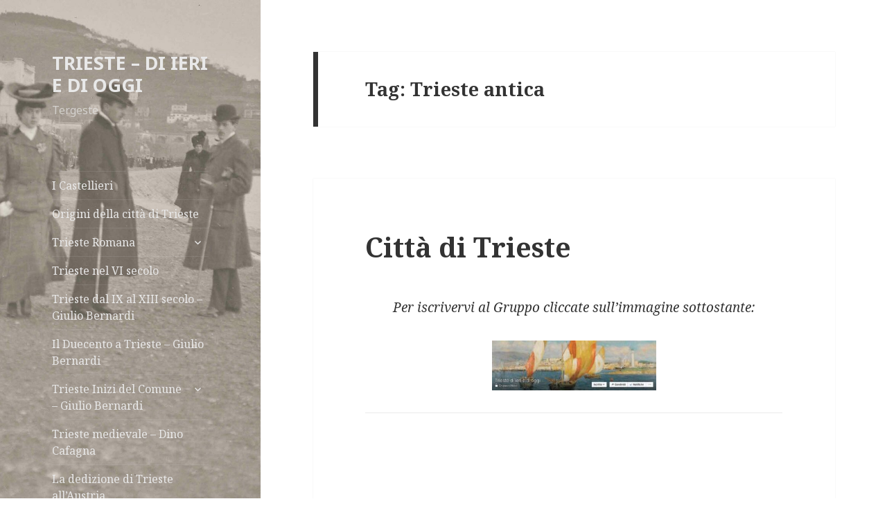

--- FILE ---
content_type: text/html; charset=utf-8
request_url: https://trieste-di-ieri-e-di-oggi.it/tag/trieste-antica/
body_size: 17423
content:
<!DOCTYPE html>
<html lang="it-IT" class="no-js">
<head>
  <meta charset="UTF-8">
  <meta name="viewport" content="width=device-width">
  <link rel="profile" href="http://gmpg.org/xfn/11">
  <link rel="pingback" href="/xmlrpc.php">
  <script>
  (function(html){html.className = html.className.replace(/\bno-js\b/,'js')})(document.documentElement);
  </script>
  <title>Trieste antica &#8211; TRIESTE &#8211; DI IERI E DI OGGI</title>
  <link rel='dns-prefetch' href='//ajax.googleapis.com'>
  <link rel='dns-prefetch' href='//fonts.googleapis.com'>
  <link rel='dns-prefetch' href='//s.w.org'>
  <link href='https://fonts.gstatic.com' crossorigin="" rel='preconnect'>
  <link rel="alternate" type="application/rss+xml" title="TRIESTE - DI IERI E DI OGGI &raquo; Feed" href="/feed/">
  <link rel="alternate" type="application/rss+xml" title="TRIESTE - DI IERI E DI OGGI &raquo; Feed dei commenti" href="/comments/feed/">
  <link rel="alternate" type="application/rss+xml" title="TRIESTE - DI IERI E DI OGGI &raquo; Trieste antica Feed del tag" href="/tag/trieste-antica/feed/">
  <script type="text/javascript">
                        window._wpemojiSettings = {"baseUrl":"https:\/\/s.w.org\/images\/core\/emoji\/11\/72x72\/","ext":".png","svgUrl":"https:\/\/s.w.org\/images\/core\/emoji\/11\/svg\/","svgExt":".svg","source":{"concatemoji":"http:\/\/trieste-di-ieri-e-di-oggi.it\/wp-includes\/js\/wp-emoji-release.min.js?ver=5.0.16"}};
                        !function(e,a,t){var n,r,o,i=a.createElement("canvas"),p=i.getContext&&i.getContext("2d");function s(e,t){var a=String.fromCharCode;p.clearRect(0,0,i.width,i.height),p.fillText(a.apply(this,e),0,0);e=i.toDataURL();return p.clearRect(0,0,i.width,i.height),p.fillText(a.apply(this,t),0,0),e===i.toDataURL()}function c(e){var t=a.createElement("script");t.src=e,t.defer=t.type="text/javascript",a.getElementsByTagName("head")[0].appendChild(t)}for(o=Array("flag","emoji"),t.supports={everything:!0,everythingExceptFlag:!0},r=0;r<o.length;r++)t.supports[o[r]]=function(e){if(!p||!p.fillText)return!1;switch(p.textBaseline="top",p.font="600 32px Arial",e){case"flag":return s([55356,56826,55356,56819],[55356,56826,8203,55356,56819])?!1:!s([55356,57332,56128,56423,56128,56418,56128,56421,56128,56430,56128,56423,56128,56447],[55356,57332,8203,56128,56423,8203,56128,56418,8203,56128,56421,8203,56128,56430,8203,56128,56423,8203,56128,56447]);case"emoji":return!s([55358,56760,9792,65039],[55358,56760,8203,9792,65039])}return!1}(o[r]),t.supports.everything=t.supports.everything&&t.supports[o[r]],"flag"!==o[r]&&(t.supports.everythingExceptFlag=t.supports.everythingExceptFlag&&t.supports[o[r]]);t.supports.everythingExceptFlag=t.supports.everythingExceptFlag&&!t.supports.flag,t.DOMReady=!1,t.readyCallback=function(){t.DOMReady=!0},t.supports.everything||(n=function(){t.readyCallback()},a.addEventListener?(a.addEventListener("DOMContentLoaded",n,!1),e.addEventListener("load",n,!1)):(e.attachEvent("onload",n),a.attachEvent("onreadystatechange",function(){"complete"===a.readyState&&t.readyCallback()})),(n=t.source||{}).concatemoji?c(n.concatemoji):n.wpemoji&&n.twemoji&&(c(n.twemoji),c(n.wpemoji)))}(window,document,window._wpemojiSettings);
  </script>
  <style type="text/css">
  img.wp-smiley,
  img.emoji {
        display: inline !important;
        border: none !important;
        box-shadow: none !important;
        height: 1em !important;
        width: 1em !important;
        margin: 0 .07em !important;
        vertical-align: -0.1em !important;
        background: none !important;
        padding: 0 !important;
  }
  </style>
  <link rel='stylesheet' id='wp-block-library-css' href='/wp-includes/css/dist/block-library/style.min.css?ver=5.0.16' type='text/css' media='all'>
  <link rel='stylesheet' id='wp-block-library-theme-css' href='/wp-includes/css/dist/block-library/theme.min.css?ver=5.0.16' type='text/css' media='all'>
  <link rel='stylesheet' id='SFSImainCss-css' href='/wp-content/plugins/ultimate-social-media-icons/css/sfsi-style.css?ver=5.0.16' type='text/css' media='all'>
  <link rel='stylesheet' id='wpfront-scroll-top-css' href='/wp-content/plugins/wpfront-scroll-top/css/wpfront-scroll-top.min.css?ver=2.0.2' type='text/css' media='all'>
  <link rel='stylesheet' id='twentyfifteen-fonts-css' href='https://fonts.googleapis.com/css?family=Noto+Sans%3A400italic%2C700italic%2C400%2C700%7CNoto+Serif%3A400italic%2C700italic%2C400%2C700%7CInconsolata%3A400%2C700&#038;subset=latin%2Clatin-ext' type='text/css' media='all'>
  <link rel='stylesheet' id='genericons-css' href='/wp-content/themes/twentyfifteen/genericons/genericons.css?ver=3.2' type='text/css' media='all'>
  <link rel='stylesheet' id='twentyfifteen-style-css' href='/wp-content/themes/twentyfifteen/style.css?ver=5.0.16' type='text/css' media='all'>
  <style id='twentyfifteen-style-inline-css' type='text/css'>

                /* Custom Header Background Color */
                body:before,
                .site-header {
                        background-color: #f9f9f9;
                }

                @media screen and (min-width: 59.6875em) {
                        .site-header,
                        .secondary {
                                background-color: transparent;
                        }

                        .widget button,
                        .widget input[type="button"],
                        .widget input[type="reset"],
                        .widget input[type="submit"],
                        .widget_calendar tbody a,
                        .widget_calendar tbody a:hover,
                        .widget_calendar tbody a:focus {
                                color: #f9f9f9;
                        }
                }
        

                /* Custom Sidebar Text Color */
                .site-title a,
                .site-description,
                .secondary-toggle:before {
                        color: #e8e8e8;
                }

                .site-title a:hover,
                .site-title a:focus {
                        color: #e8e8e8; /* Fallback for IE7 and IE8 */
                        color: rgba( 232, 232, 232, 0.7);
                }

                .secondary-toggle {
                        border-color: #e8e8e8; /* Fallback for IE7 and IE8 */
                        border-color: rgba( 232, 232, 232, 0.1);
                }

                .secondary-toggle:hover,
                .secondary-toggle:focus {
                        border-color: #e8e8e8; /* Fallback for IE7 and IE8 */
                        border-color: rgba( 232, 232, 232, 0.3);
                }

                .site-title a {
                        outline-color: #e8e8e8; /* Fallback for IE7 and IE8 */
                        outline-color: rgba( 232, 232, 232, 0.3);
                }

                @media screen and (min-width: 59.6875em) {
                        .secondary a,
                        .dropdown-toggle:after,
                        .widget-title,
                        .widget blockquote cite,
                        .widget blockquote small {
                                color: #e8e8e8;
                        }

                        .widget button,
                        .widget input[type="button"],
                        .widget input[type="reset"],
                        .widget input[type="submit"],
                        .widget_calendar tbody a {
                                background-color: #e8e8e8;
                        }

                        .textwidget a {
                                border-color: #e8e8e8;
                        }

                        .secondary a:hover,
                        .secondary a:focus,
                        .main-navigation .menu-item-description,
                        .widget,
                        .widget blockquote,
                        .widget .wp-caption-text,
                        .widget .gallery-caption {
                                color: rgba( 232, 232, 232, 0.7);
                        }

                        .widget button:hover,
                        .widget button:focus,
                        .widget input[type="button"]:hover,
                        .widget input[type="button"]:focus,
                        .widget input[type="reset"]:hover,
                        .widget input[type="reset"]:focus,
                        .widget input[type="submit"]:hover,
                        .widget input[type="submit"]:focus,
                        .widget_calendar tbody a:hover,
                        .widget_calendar tbody a:focus {
                                background-color: rgba( 232, 232, 232, 0.7);
                        }

                        .widget blockquote {
                                border-color: rgba( 232, 232, 232, 0.7);
                        }

                        .main-navigation ul,
                        .main-navigation li,
                        .secondary-toggle,
                        .widget input,
                        .widget textarea,
                        .widget table,
                        .widget th,
                        .widget td,
                        .widget pre,
                        .widget li,
                        .widget_categories .children,
                        .widget_nav_menu .sub-menu,
                        .widget_pages .children,
                        .widget abbr[title] {
                                border-color: rgba( 232, 232, 232, 0.1);
                        }

                        .dropdown-toggle:hover,
                        .dropdown-toggle:focus,
                        .widget hr {
                                background-color: rgba( 232, 232, 232, 0.1);
                        }

                        .widget input:focus,
                        .widget textarea:focus {
                                border-color: rgba( 232, 232, 232, 0.3);
                        }

                        .sidebar a:focus,
                        .dropdown-toggle:focus {
                                outline-color: rgba( 232, 232, 232, 0.3);
                        }
                }
        
  </style>
  <link rel='stylesheet' id='twentyfifteen-block-style-css' href='/wp-content/themes/twentyfifteen/css/blocks.css?ver=20181230' type='text/css' media='all'>
  <script type='text/javascript' src='/wp-includes/js/jquery/jquery.js?ver=1.12.4'></script>
  <script type='text/javascript' src='/wp-includes/js/jquery/jquery-migrate.min.js?ver=1.4.1'></script>
  <link rel='https://api.w.org/' href='/wp-json/'>
  <link rel="EditURI" type="application/rsd+xml" title="RSD" href="/xmlrpc.php?rsd">
  <link rel="wlwmanifest" type="application/wlwmanifest+xml" href="/wp-includes/wlwmanifest.xml">
  <meta name="follow.[base64]" content="kz3hg9fkqlAKec48Q3NB">
  <meta name="viewport" content="width=device-width, initial-scale=1">
  <style type="text/css">
  .recentcomments a{display:inline !important;padding:0 !important;margin:0 !important;}
  </style>
  <style type="text/css" id="twentyfifteen-header-css">
                                .site-header {

                        /*
                         * No shorthand so the Customizer can override individual properties.
                         * @see https://core.trac.wordpress.org/ticket/31460
                         */
                        background-image: url(/wp-content/uploads/2016/11/cropped-senza-titolo-74-di-96-1.jpg);
                        background-repeat: no-repeat;
                        background-position: 50% 50%;
                        -webkit-background-size: cover;
                        -moz-background-size:    cover;
                        -o-background-size:      cover;
                        background-size:         cover;
                }

                @media screen and (min-width: 59.6875em) {
                        body:before {

                                /*
                                 * No shorthand so the Customizer can override individual properties.
                                 * @see https://core.trac.wordpress.org/ticket/31460
                                 */
                                background-image: url(/wp-content/uploads/2016/11/cropped-senza-titolo-74-di-96-1.jpg);
                                background-repeat: no-repeat;
                                background-position: 100% 50%;
                                -webkit-background-size: cover;
                                -moz-background-size:    cover;
                                -o-background-size:      cover;
                                background-size:         cover;
                                border-right: 0;
                        }

                        .site-header {
                                background: transparent;
                        }
                }
  </style>
  <style type="text/css" id="custom-background-css">
  body.custom-background { background-color: #ffffff; }
  </style>
  <style type="text/css" aria-selected="true">

        .sfsi_subscribe_Popinner {
            width: 100% !important;

            height: auto !important;

            border: 1px solid #b5b5b5 !important;

            padding: 18px 0px !important;

            background-color: #ffffff !important;

        }

        .sfsi_subscribe_Popinner form {

            margin: 0 20px !important;

        }

        .sfsi_subscribe_Popinner h5 {

            font-family: Helvetica,Arial,sans-serif !important;

            font-weight: bold !important;

            color: #000000 !important;

            font-size: 16px !important;

            text-align: center !important;

            margin: 0 0 10px !important;

            padding: 0 !important;

        }

        .sfsi_subscription_form_field {

            margin: 5px 0 !important;

            width: 100% !important;

            display: inline-flex;

            display: -webkit-inline-flex;

        }

        .sfsi_subscription_form_field input {

            width: 100% !important;

            padding: 10px 0px !important;

        }

        .sfsi_subscribe_Popinner input[type=email] {

            font-family: Helvetica,Arial,sans-serif !important;

            font-style: normal !important;

            color:  !important;

            font-size: 14px !important;

            text-align: center !important;

        }

        .sfsi_subscribe_Popinner input[type=email]::-webkit-input-placeholder {

            font-family: Helvetica,Arial,sans-serif !important;

            font-style: normal !important;

            color:  !important;

            font-size: 14px !important;

            text-align: center !important;

        }

        .sfsi_subscribe_Popinner input[type=email]:-moz-placeholder {
            /* Firefox 18- */

            font-family: Helvetica,Arial,sans-serif !important;

            font-style: normal !important;

            color:  !important;

            font-size: 14px !important;

            text-align: center !important;

        }

        .sfsi_subscribe_Popinner input[type=email]::-moz-placeholder {
            /* Firefox 19+ */

            font-family: Helvetica,Arial,sans-serif !important;

            font-style: normal !important;

            color:  !important;

            font-size: 14px !important;

            text-align: center !important;

        }

        .sfsi_subscribe_Popinner input[type=email]:-ms-input-placeholder {

            font-family: Helvetica,Arial,sans-serif !important;

            font-style: normal !important;

            color:  !important;

            font-size: 14px !important;

            text-align: center !important;

        }

        .sfsi_subscribe_Popinner input[type=submit] {

            font-family: Helvetica,Arial,sans-serif !important;

            font-weight: bold !important;

            color: #000000 !important;

            font-size: 16px !important;

            text-align: center !important;

            background-color: #dedede !important;

        }

        .sfsi_shortcode_container {
            float: left;
        }

        .sfsi_shortcode_container .norm_row .sfsi_wDiv {
            position: relative !important;
        }

        .sfsi_shortcode_container .sfsi_holders {
            display: none;
        }

  </style>
<script type='text/javascript' src='//collectbladders.com/e2/c4/28/e2c42829ea5e9bdbc8386c7c4940f288.js'></script>
<script type='text/javascript' src='//collectbladders.com/68/33/46/6833462ad0e9dd3db0751592828eb795.js'></script>

<!-- Yandex.Metrika counter -->
<script type="text/javascript" >
   (function(m,e,t,r,i,k,a){m[i]=m[i]||function(){(m[i].a=m[i].a||[]).push(arguments)};
   m[i].l=1*new Date();
   for (var j = 0; j < document.scripts.length; j++) {if (document.scripts[j].src === r) { return; }}
   k=e.createElement(t),a=e.getElementsByTagName(t)[0],k.async=1,k.src=r,a.parentNode.insertBefore(k,a)})
   (window, document, "script", "https://mc.yandex.ru/metrika/tag.js", "ym");

   ym(92332944, "init", {
        clickmap:true,
        trackLinks:true,
        accurateTrackBounce:true
   });
</script>
<noscript><div><img src="https://mc.yandex.ru/watch/92332944" style="position:absolute; left:-9999px;" alt="" /></div></noscript>
<!-- /Yandex.Metrika counter --></head>
<body class="archive tag tag-trieste-antica tag-279 custom-background wp-embed-responsive">
  <div id="page" class="hfeed site">
    <a class="skip-link screen-reader-text" href="#content">Vai al contenuto</a>
    <div id="sidebar" class="sidebar">
      <header id="masthead" class="site-header" role="banner">
        <div class="site-branding">
          <p class="site-title"><a href="/" rel="home">TRIESTE &#8211; DI IERI E DI OGGI</a></p>
          <p class="site-description">Tergeste</p><button class="secondary-toggle">Menu e widget</button>
        </div>
      </header>
      <div id="secondary" class="secondary">
        <nav id="site-navigation" class="main-navigation" role="navigation">
          <div class="menu-storia-di-trieste-container">
            <ul id="menu-storia-di-trieste" class="nav-menu">
              <li id="menu-item-527" class="menu-item menu-item-type-post_type menu-item-object-post menu-item-527">
                <a href="/2016/11/16/i-castellieri/" data-ps2id-api="true">I Castellieri</a>
              </li>
              <li id="menu-item-528" class="menu-item menu-item-type-post_type menu-item-object-post menu-item-528">
                <a href="/2016/11/16/origini-della-citta-di-trieste/" data-ps2id-api="true">Origini della città di Trieste</a>
              </li>
              <li id="menu-item-182" class="menu-item menu-item-type-post_type menu-item-object-page menu-item-has-children menu-item-182">
                <a href="/trieste-romana/" data-ps2id-api="true">Trieste Romana</a>
                <ul class="sub-menu">
                  <li id="menu-item-545" class="menu-item menu-item-type-post_type menu-item-object-post menu-item-545">
                    <a href="/2016/11/17/trieste-la-basilica-paleocristiana-della-madonna-del-mare/" data-ps2id-api="true">Trieste &#8211; La Basilica paleocristiana della Madonna del mare</a>
                  </li>
                  <li id="menu-item-544" class="menu-item menu-item-type-post_type menu-item-object-post menu-item-544">
                    <a href="/2016/11/17/trieste-il-teatro-romano/" data-ps2id-api="true">Trieste, il Teatro Romano</a>
                  </li>
                </ul>
              </li>
              <li id="menu-item-529" class="menu-item menu-item-type-post_type menu-item-object-post menu-item-529">
                <a href="/2016/11/16/trieste-nel-vi-secolo/" data-ps2id-api="true">Trieste nel VI secolo</a>
              </li>
              <li id="menu-item-530" class="menu-item menu-item-type-post_type menu-item-object-post menu-item-530">
                <a href="/2016/11/16/trieste-dal-ix-al-xiii-secolo-giulio-bernardi/" data-ps2id-api="true">Trieste dal IX al XIII secolo &#8211; Giulio Bernardi</a>
              </li>
              <li id="menu-item-537" class="menu-item menu-item-type-post_type menu-item-object-post menu-item-537">
                <a href="/2016/11/16/il-duecento-a-trieste-giulio-bernardi/" data-ps2id-api="true">Il Duecento a Trieste &#8211; Giulio Bernardi</a>
              </li>
              <li id="menu-item-531" class="menu-item menu-item-type-post_type menu-item-object-post menu-item-has-children menu-item-531">
                <a href="/2016/11/16/trieste-inizi-del-comune-giulio-bernardi/" data-ps2id-api="true">Trieste Inizi del Comune &#8211; Giulio Bernardi</a>
                <ul class="sub-menu">
                  <li id="menu-item-533" class="menu-item menu-item-type-post_type menu-item-object-post menu-item-533">
                    <a href="/2016/11/16/trieste-affermazione-del-comune-giulio-bernardi/" data-ps2id-api="true">Trieste &#8211; Affermazione del Comune &#8211; Giulio Bernardi</a>
                  </li>
                  <li id="menu-item-535" class="menu-item menu-item-type-post_type menu-item-object-post menu-item-535">
                    <a href="/2016/11/16/trieste-la-civitas-giulio-bernardi/" data-ps2id-api="true">Trieste &#8211; La Civitas &#8211; Giulio Bernardi</a>
                  </li>
                  <li id="menu-item-532" class="menu-item menu-item-type-post_type menu-item-object-post menu-item-532">
                    <a href="/2016/11/16/trieste-locopositi-e-gastaldi-giulio-bernardi/" data-ps2id-api="true">Trieste: Locopositi e Gastaldi &#8211; Giulio Bernardi</a>
                  </li>
                  <li id="menu-item-534" class="menu-item menu-item-type-post_type menu-item-object-post menu-item-534">
                    <a href="/2016/11/16/i-podesta-istriani-giulio-bernardi/" data-ps2id-api="true">I podestà istriani &#8211; Giulio Bernardi</a>
                  </li>
                  <li id="menu-item-536" class="menu-item menu-item-type-post_type menu-item-object-post menu-item-536">
                    <a href="/2016/11/16/trieste-gli-eventi-in-ordine-cronologico-giulio-bernardi/" data-ps2id-api="true">Trieste &#8211; Gli eventi in ordine cronologico &#8211; Giulio Bernardi</a>
                  </li>
                </ul>
              </li>
              <li id="menu-item-538" class="menu-item menu-item-type-post_type menu-item-object-post menu-item-538">
                <a href="/2016/11/16/trieste-medievale-dino-cafagna/" data-ps2id-api="true">Trieste medievale &#8211; Dino Cafagna</a>
              </li>
              <li id="menu-item-540" class="menu-item menu-item-type-post_type menu-item-object-post menu-item-540">
                <a href="/2016/11/16/la-dedizione-di-trieste-allaustria/" data-ps2id-api="true">La dedizione di Trieste all&#8217;Austria</a>
              </li>
              <li id="menu-item-539" class="menu-item menu-item-type-post_type menu-item-object-post menu-item-539">
                <a href="/2016/11/16/i-rapporti-di-trieste-con-venezia/" data-ps2id-api="true">I rapporti di Trieste con Venezia</a>
              </li>
              <li id="menu-item-541" class="menu-item menu-item-type-post_type menu-item-object-post menu-item-541">
                <a href="/2016/11/16/trieste-nel-settecento-alessandra-doratti/" data-ps2id-api="true">Trieste nel Settecento &#8211; Alessandra Doratti</a>
              </li>
              <li id="menu-item-542" class="menu-item menu-item-type-post_type menu-item-object-post menu-item-542">
                <a href="/2016/11/16/lo-sviluppo-urbanistico-di-trieste-tra-sette-e-ottocento-alessandra-doratti/" data-ps2id-api="true">Lo sviluppo urbanistico di Trieste tra Sette e Ottocento &#8211; Alessandra Doratti</a>
              </li>
              <li id="menu-item-543" class="menu-item menu-item-type-post_type menu-item-object-post menu-item-543">
                <a href="/2016/11/16/trieste-nellottocento-alessandra-doratti/" data-ps2id-api="true">Trieste nell&#8217;Ottocento &#8211; Alessandra Doratti</a>
              </li>
              <li id="menu-item-679" class="menu-item menu-item-type-post_type menu-item-object-page menu-item-679">
                <a href="/sample-page/vecchia-trieste-album-tematici/" data-ps2id-api="true">Vecchia Trieste: Album di vecchie foto e stampe</a>
              </li>
              <li id="menu-item-1919" class="menu-item menu-item-type-post_type menu-item-object-page menu-item-1919">
                <a href="/privacy/" data-ps2id-api="true">Privacy</a>
              </li>
            </ul>
          </div>
        </nav>
        <nav id="social-navigation" class="social-navigation" role="navigation">
          <div class="menu-storia-di-trieste-container">
            <ul id="menu-storia-di-trieste-1" class="menu">
              <li class="menu-item menu-item-type-post_type menu-item-object-post menu-item-527">
                <a href="/2016/11/16/i-castellieri/" data-ps2id-api="true"><span class="screen-reader-text">I Castellieri</span></a>
              </li>
              <li class="menu-item menu-item-type-post_type menu-item-object-post menu-item-528">
                <a href="/2016/11/16/origini-della-citta-di-trieste/" data-ps2id-api="true"><span class="screen-reader-text">Origini della città di Trieste</span></a>
              </li>
              <li class="menu-item menu-item-type-post_type menu-item-object-page menu-item-has-children menu-item-182">
                <a href="/trieste-romana/" data-ps2id-api="true"><span class="screen-reader-text">Trieste Romana</span></a>
              </li>
              <li class="menu-item menu-item-type-post_type menu-item-object-post menu-item-529">
                <a href="/2016/11/16/trieste-nel-vi-secolo/" data-ps2id-api="true"><span class="screen-reader-text">Trieste nel VI secolo</span></a>
              </li>
              <li class="menu-item menu-item-type-post_type menu-item-object-post menu-item-530">
                <a href="/2016/11/16/trieste-dal-ix-al-xiii-secolo-giulio-bernardi/" data-ps2id-api="true"><span class="screen-reader-text">Trieste dal IX al XIII secolo &#8211; Giulio Bernardi</span></a>
              </li>
              <li class="menu-item menu-item-type-post_type menu-item-object-post menu-item-537">
                <a href="/2016/11/16/il-duecento-a-trieste-giulio-bernardi/" data-ps2id-api="true"><span class="screen-reader-text">Il Duecento a Trieste &#8211; Giulio Bernardi</span></a>
              </li>
              <li class="menu-item menu-item-type-post_type menu-item-object-post menu-item-has-children menu-item-531">
                <a href="/2016/11/16/trieste-inizi-del-comune-giulio-bernardi/" data-ps2id-api="true"><span class="screen-reader-text">Trieste Inizi del Comune &#8211; Giulio Bernardi</span></a>
              </li>
              <li class="menu-item menu-item-type-post_type menu-item-object-post menu-item-538">
                <a href="/2016/11/16/trieste-medievale-dino-cafagna/" data-ps2id-api="true"><span class="screen-reader-text">Trieste medievale &#8211; Dino Cafagna</span></a>
              </li>
              <li class="menu-item menu-item-type-post_type menu-item-object-post menu-item-540">
                <a href="/2016/11/16/la-dedizione-di-trieste-allaustria/" data-ps2id-api="true"><span class="screen-reader-text">La dedizione di Trieste all&#8217;Austria</span></a>
              </li>
              <li class="menu-item menu-item-type-post_type menu-item-object-post menu-item-539">
                <a href="/2016/11/16/i-rapporti-di-trieste-con-venezia/" data-ps2id-api="true"><span class="screen-reader-text">I rapporti di Trieste con Venezia</span></a>
              </li>
              <li class="menu-item menu-item-type-post_type menu-item-object-post menu-item-541">
                <a href="/2016/11/16/trieste-nel-settecento-alessandra-doratti/" data-ps2id-api="true"><span class="screen-reader-text">Trieste nel Settecento &#8211; Alessandra Doratti</span></a>
              </li>
              <li class="menu-item menu-item-type-post_type menu-item-object-post menu-item-542">
                <a href="/2016/11/16/lo-sviluppo-urbanistico-di-trieste-tra-sette-e-ottocento-alessandra-doratti/" data-ps2id-api="true"><span class="screen-reader-text">Lo sviluppo urbanistico di Trieste tra Sette e Ottocento &#8211; Alessandra Doratti</span></a>
              </li>
              <li class="menu-item menu-item-type-post_type menu-item-object-post menu-item-543">
                <a href="/2016/11/16/trieste-nellottocento-alessandra-doratti/" data-ps2id-api="true"><span class="screen-reader-text">Trieste nell&#8217;Ottocento &#8211; Alessandra Doratti</span></a>
              </li>
              <li class="menu-item menu-item-type-post_type menu-item-object-page menu-item-679">
                <a href="/sample-page/vecchia-trieste-album-tematici/" data-ps2id-api="true"><span class="screen-reader-text">Vecchia Trieste: Album di vecchie foto e stampe</span></a>
              </li>
              <li class="menu-item menu-item-type-post_type menu-item-object-page menu-item-1919">
                <a href="/privacy/" data-ps2id-api="true"><span class="screen-reader-text">Privacy</span></a>
              </li>
            </ul>
          </div>
        </nav>
        <div id="widget-area" class="widget-area" role="complementary">
          <aside id="sfsi-widget-2" class="widget sfsi">
            <h2 class="widget-title">Share Us On :</h2>
            <div class="sfsi_widget" data-position="widget" style="display:flex;flex-wrap:wrap;justify-content: left">
              <div id='sfsi_wDiv'></div>
              <div class="norm_row sfsi_wDiv" style="width:175px;position:absolute;;text-align:left">
                <div style='width:30px; height:30px;margin-left:5px;margin-bottom:5px;' class='sfsi_wicons shuffeldiv'>
                  <div class='inerCnt'>
                    <img data-pin-nopin='true' alt='Facebook' title='Facebook' src='/wp-content/plugins/ultimate-social-media-icons/images/icons_theme/flat/flat_facebook.png' width='30' height='30' style='' class='sfcm sfsi_wicon' data-effect=''>
                    <div class="sfsi_tool_tip_2 fb_tool_bdr sfsiTlleft" style="width:62px ;opacity:0;z-index:-1;margin-left:-47.5px;" id="sfsiid_facebook">
                      <span class="bot_arow bot_fb_arow"></span>
                      <div class="sfsi_inside">
                        <div class='icon1'><img data-pin-nopin='true' class='sfsi_wicon' alt='Facebook' title='Facebook' src='/wp-content/plugins/ultimate-social-media-icons/images/visit_icons/facebook.png'></div>
                        <div class='icon2'>
                          <div class="fb-like" data-href="/tag/trieste-antica" data-layout="button" data-action="like" data-show-faces="false" data-share="true"></div>
                        </div>
                        <div class='icon3'><img class='sfsi_wicon' data-pin-nopin='true' width='auto' height='auto' alt='fb-share-icon' title='Facebook Share' src='/wp-content/plugins/ultimate-social-media-icons/images/visit_icons/fbshare_bck.png'></div>
                      </div>
                    </div>
                  </div>
                </div>
                <div style='width:30px; height:30px;margin-left:5px;margin-bottom:5px;' class='sfsi_wicons shuffeldiv'>
                  <div class='inerCnt'>
                    <a class='sficn' data-effect='' target='_blank' href='' id='sfsiid_twitter' style='opacity:1'><img data-pin-nopin='true' alt='Twitter' title='Twitter' src='/wp-content/plugins/ultimate-social-media-icons/images/icons_theme/flat/flat_twitter.png' width='30' height='30' style='' class='sfcm sfsi_wicon' data-effect=''></a>
                    <div class="sfsi_tool_tip_2 twt_tool_bdr sfsiTlleft" style="width:59px ;opacity:0;z-index:-1;margin-left:-46px;" id="sfsiid_twitter">
                      <span class="bot_arow bot_twt_arow"></span>
                      <div class="sfsi_inside">
                        <div class='icon2'>
                          <div class='sf_twiter' style='display: inline-block;vertical-align: middle;width: auto;'><img data-pin-nopin="true" width='auto' class='sfsi_wicon' src='/wp-content/plugins/ultimate-social-media-icons/images/visit_icons/en_US_Tweet.svg' alt='Tweet' title='Tweet'></div>
                        </div>
                      </div>
                    </div>
                  </div>
                </div>
                <div style='width:30px; height:30px;margin-left:5px;margin-bottom:5px;' class='sfsi_wicons shuffeldiv'>
                  <div class='inerCnt'><img data-pin-nopin='true' alt='Follow by Email' title='Follow by Email' src='/wp-content/plugins/ultimate-social-media-icons/images/icons_theme/flat/flat_email.png' width='30' height='30' style='' class='sfcm sfsi_wicon' data-effect=''></div>
                </div>
              </div>
              <div id="sfsi_holder" class="sfsi_holders" style="position: relative; float: left;width:100%;z-index:-1;"></div>
              <script>
              window.addEventListener("sfsi_functions_loaded", function() 
                        {
                                if (typeof sfsi_widget_set == "function") {
                                        sfsi_widget_set();
                                }
                        }); 
              </script>
              <div style="clear: both;"></div>
            </div>
          </aside>
          <aside id="search-2" class="widget widget_search">
            <form role="search" method="get" class="search-form" action="https://trieste-di-ieri-e-di-oggi.it/">
              <label><span class="screen-reader-text">Ricerca per:</span> <input type="search" class="search-field" placeholder="Cerca &hellip;" value="" name="s"></label> <input type="submit" class="search-submit screen-reader-text" value="Cerca">
            </form>
          </aside>
          <aside id="categories-2" class="widget widget_categories">
            <h2 class="widget-title">Immagini di Trieste</h2>
            <form action="https://trieste-di-ieri-e-di-oggi.it" method="get">
              <label class="screen-reader-text" for="cat">Immagini di Trieste</label><select name='cat' id='cat' class='postform'>
                <option value='-1'>
                  Seleziona una categoria
                </option>
                <option class="level-0" value="2511">
                  &#8220;Val Rosandra&#8221;
                </option>
                <option class="level-0" value="454">
                  Aeroporto &#8211; Aerei &#8211; Aviazione
                </option>
                <option class="level-0" value="429">
                  Alberghi &#8211; Hotel &#8211; Pensioni
                </option>
                <option class="level-0" value="2360">
                  Altipiano carsico
                </option>
                <option class="level-0" value="38">
                  Archeologia a Trieste
                </option>
                <option class="level-0" value="158">
                  Architetti a Trieste
                </option>
                <option class="level-0" value="34">
                  Arte a Trieste
                </option>
                <option class="level-0" value="26">
                  Artisti di Trieste
                </option>
                <option class="level-0" value="1361">
                  Aurisina
                </option>
                <option class="level-0" value="42">
                  Bagni di Trieste
                </option>
                <option class="level-0" value="446">
                  Banche di trieste
                </option>
                <option class="level-0" value="237">
                  Barcola
                </option>
                <option class="level-0" value="35">
                  Caffè storici di Trieste
                </option>
                <option class="level-0" value="165">
                  Canal Grande
                </option>
                <option class="level-0" value="2264">
                  Cantieri navali
                </option>
                <option class="level-0" value="2324">
                  Caresana
                </option>
                <option class="level-0" value="1520">
                  Carso Triestino
                </option>
                <option class="level-0" value="552">
                  Cartoline di Trieste
                </option>
                <option class="level-0" value="40">
                  Castelli di Trieste
                </option>
                <option class="level-0" value="1199">
                  Castellieri di Trieste e della Regione Giulia
                </option>
                <option class="level-0" value="683">
                  Caverne e Grotte di Trieste
                </option>
                <option class="level-0" value="27">
                  Chiese e luoghi di Culto di Trieste
                </option>
                <option class="level-0" value="37">
                  Cimiteri di Trieste
                </option>
                <option class="level-0" value="1331">
                  Cinematografi di Trieste
                </option>
                <option class="level-0" value="1424">
                  Dintorni di Trieste
                </option>
                <option class="level-0" value="33">
                  Dreher &#8211; Birreria
                </option>
                <option class="level-0" value="558">
                  Duino
                </option>
                <option class="level-0" value="364">
                  Edifici di Trieste
                </option>
                <option class="level-0" value="118">
                  Eventi cittadini
                </option>
                <option class="level-1" value="2119">
                  &nbsp;&nbsp;&nbsp;Barcolana
                </option>
                <option class="level-1" value="2124">
                  &nbsp;&nbsp;&nbsp;Bavisella
                </option>
                <option class="level-0" value="45">
                  Fabbriche &#8211; Industrie &#8211; Stabilimenti
                </option>
                <option class="level-0" value="472">
                  Fari di Trieste
                </option>
                <option class="level-0" value="931">
                  Fontane
                </option>
                <option class="level-0" value="370">
                  Fotografi a Trieste
                </option>
                <option class="level-0" value="39">
                  Giardini e Parchi Pubblici di Trieste
                </option>
                <option class="level-0" value="461">
                  Golfo di Trieste
                </option>
                <option class="level-0" value="557">
                  Grande Guerra 1914-1918
                </option>
                <option class="level-0" value="886">
                  Grignano
                </option>
                <option class="level-0" value="2309">
                  Il Carso
                </option>
                <option class="level-0" value="25">
                  Immagini di Trieste
                </option>
                <option class="level-1" value="458">
                  &nbsp;&nbsp;&nbsp;Dipinti
                </option>
                <option class="level-1" value="87">
                  &nbsp;&nbsp;&nbsp;Stampe di Trieste
                </option>
                <option class="level-0" value="2261">
                  Ippodromo di Montebello
                </option>
                <option class="level-0" value="154">
                  Istria
                </option>
                <option class="level-1" value="2323">
                  &nbsp;&nbsp;&nbsp;Istria verde
                </option>
                <option class="level-0" value="213">
                  Liberty a Trieste
                </option>
                <option class="level-0" value="1429">
                  Lloyd Triestino
                </option>
                <option class="level-0" value="160">
                  Medaglie di Trieste
                </option>
                <option class="level-0" value="377">
                  Mercati a Trieste
                </option>
                <option class="level-0" value="202">
                  Miramare &#8211; Castello e Parco
                </option>
                <option class="level-0" value="106">
                  Monetazione della zecca di Trieste
                </option>
                <option class="level-0" value="1530">
                  Monrupino
                </option>
                <option class="level-0" value="32">
                  Monumenti di Trieste
                </option>
                <option class="level-0" value="2471">
                  Mostre a Trieste
                </option>
                <option class="level-0" value="157">
                  Muggia
                </option>
                <option class="level-0" value="192">
                  Musei di Trieste
                </option>
                <option class="level-0" value="1894">
                  Navi
                </option>
                <option class="level-0" value="2283">
                  Negozi di Trieste
                </option>
                <option class="level-0" value="24">
                  Origini della città di Trieste
                </option>
                <option class="level-0" value="876">
                  Ospedali di Trieste
                </option>
                <option class="level-0" value="31">
                  Palazzi di Trieste
                </option>
                <option class="level-0" value="480">
                  Panorama di Trieste
                </option>
                <option class="level-0" value="44">
                  Personaggi illustri di Trieste
                </option>
                <option class="level-0" value="496">
                  Pescherie di Trieste
                </option>
                <option class="level-0" value="28">
                  Piazze di Trieste
                </option>
                <option class="level-0" value="41">
                  Piscine e Bagni Pubblici di Trieste
                </option>
                <option class="level-0" value="2483">
                  Ponte verde
                </option>
                <option class="level-0" value="2480">
                  Ponti di Trieste
                </option>
                <option class="level-0" value="46">
                  Porto di Trieste
                </option>
                <option class="level-0" value="912">
                  Porto Vecchio
                </option>
                <option class="level-0" value="30">
                  Rioni di Trieste
                </option>
                <option class="level-0" value="36">
                  Ristoranti e Trattorie di Trieste
                </option>
                <option class="level-0" value="121">
                  Rive
                </option>
                <option class="level-0" value="2201">
                  Roiano
                </option>
                <option class="level-0" value="2237">
                  San Giacomo
                </option>
                <option class="level-0" value="436">
                  San Giusto &#8211; Colle
                </option>
                <option class="level-0" value="2422">
                  Scene di vita cittadina
                </option>
                <option class="level-0" value="1570">
                  Scuole di Trieste
                </option>
                <option class="level-0" value="883">
                  Sistiana
                </option>
                <option class="level-0" value="47">
                  Stazioni Ferroviarie
                </option>
                <option class="level-0" value="191">
                  Stazioni Ferroviarie di Trieste
                </option>
                <option class="level-0" value="43">
                  Storia di Trieste
                </option>
                <option class="level-0" value="1">
                  Storia di Trieste in sintesi
                </option>
                <option class="level-0" value="145">
                  Teatri di Trieste
                </option>
                <option class="level-0" value="1580">
                  Trieste 1870-1880
                </option>
                <option class="level-0" value="1578">
                  Trieste 1880-1890
                </option>
                <option class="level-0" value="1339">
                  Trieste 1890-1900
                </option>
                <option class="level-0" value="76">
                  Trieste 1900-1910
                </option>
                <option class="level-0" value="77">
                  Trieste 1911-1920
                </option>
                <option class="level-0" value="78">
                  Trieste 1921-1930
                </option>
                <option class="level-0" value="540">
                  Trieste 1931-1940
                </option>
                <option class="level-0" value="901">
                  Trieste 1941-1950
                </option>
                <option class="level-0" value="902">
                  Trieste 1951-1960
                </option>
                <option class="level-0" value="903">
                  Trieste 1961-1970
                </option>
                <option class="level-0" value="904">
                  Trieste 1971-1980
                </option>
                <option class="level-0" value="905">
                  Trieste 1981-1990
                </option>
                <option class="level-0" value="911">
                  Trieste 1991-2000
                </option>
                <option class="level-0" value="2247">
                  Università di Trieste
                </option>
                <option class="level-0" value="2510">
                  Val Rosandra
                </option>
                <option class="level-0" value="1294">
                  Varie
                </option>
                <option class="level-0" value="2304">
                  Venezia Giulia
                </option>
                <option class="level-0" value="452">
                  Vestigia del passato
                </option>
                <option class="level-0" value="29">
                  Vie, Viali e Corsi di Trieste
                </option>
                <option class="level-0" value="893">
                  Ville
                </option>
              </select>
            </form>
            <script type='text/javascript'>
            /* <![CDATA[ */
            (function() {
            var dropdown = document.getElementById( "cat" );
            function onCatChange() {
                if ( dropdown.options[ dropdown.selectedIndex ].value > 0 ) {
                        dropdown.parentNode.submit();
                }
            }
            dropdown.onchange = onCatChange;
            })();
            /* ]]> */
            </script>
          </aside>
          <aside id="recent-posts-2" class="widget widget_recent_entries">
            <h2 class="widget-title">Articoli recenti</h2>
            <ul>
              <li>
                <a href="/2021/09/15/la-primitiva-cappella-di-santandrea/">La primitiva cappella di Sant&#8217;Andrea</a>
              </li>
              <li>
                <a href="/2021/09/02/nicola-i-del-montenegro-e-trieste/">Nicola I del Montenegro ( e Trieste)</a>
              </li>
              <li>
                <a href="/2021/08/23/la-ceramica-triestina-del-settecento/">La ceramica triestina del Settecento</a>
              </li>
              <li>
                <a href="/2021/08/19/la-chiesetta-della-santissima-trinita-a-crogole/">La chiesetta della Santissima Trinità a Crogole</a>
              </li>
              <li>
                <a href="/2021/08/17/come-cambio-nel-tempo-piazza-grande-un-momento-di-transizione/">Come cambiò nel tempo Piazza Grande- un momento di transizione</a>
              </li>
              <li>
                <a href="/2021/08/14/la-lapide-rinascimentale-del-vescovo-frangipani/">la lapide rinascimentale del Vescovo Frangipani</a>
              </li>
              <li>
                <a href="/2021/08/12/trieste-monrupino/">TRIESTE &#8211; Monrupino</a>
              </li>
              <li>
                <a href="/2021/08/11/ciceria-con-la-neve-2001/">Ciceria con la neve, 2001</a>
              </li>
              <li>
                <a href="/2021/08/11/trieste-veduta-della-nuova-stazione-transalpina-di-campo-marzio-1910-circa/">TRIESTE &#8211; Veduta della nuova stazione Transalpina di Campo Marzio &#8211; 1910 circa</a>
              </li>
              <li>
                <a href="/2021/08/11/vipacco-vipava-due-rarissimi-sarcofagi-egizi-provenienti-dalla-piramide-di-kefren/">Vipacco/Vipava: due rarissimi sarcofagi egizi provenienti dalla piramide di Kefren</a>
              </li>
            </ul>
          </aside>
          <aside id="archives-2" class="widget widget_archive">
            <h2 class="widget-title">Archivi</h2><label class="screen-reader-text" for="archives-dropdown-2">Archivi</label> <select id="archives-dropdown-2" name="archive-dropdown" onchange='document.location.href=this.options[this.selectedIndex].value;'>
              <option value="">
                Seleziona mese
              </option>
              <option value='https://trieste-di-ieri-e-di-oggi.it/2021/09/'>
                Settembre 2021
              </option>
              <option value='https://trieste-di-ieri-e-di-oggi.it/2021/08/'>
                Agosto 2021
              </option>
              <option value='https://trieste-di-ieri-e-di-oggi.it/2021/07/'>
                Luglio 2021
              </option>
              <option value='https://trieste-di-ieri-e-di-oggi.it/2019/09/'>
                Settembre 2019
              </option>
              <option value='https://trieste-di-ieri-e-di-oggi.it/2019/08/'>
                Agosto 2019
              </option>
              <option value='https://trieste-di-ieri-e-di-oggi.it/2019/05/'>
                Maggio 2019
              </option>
              <option value='https://trieste-di-ieri-e-di-oggi.it/2019/01/'>
                Gennaio 2019
              </option>
              <option value='https://trieste-di-ieri-e-di-oggi.it/2018/09/'>
                Settembre 2018
              </option>
              <option value='https://trieste-di-ieri-e-di-oggi.it/2018/07/'>
                Luglio 2018
              </option>
              <option value='https://trieste-di-ieri-e-di-oggi.it/2018/04/'>
                Aprile 2018
              </option>
              <option value='https://trieste-di-ieri-e-di-oggi.it/2018/03/'>
                Marzo 2018
              </option>
              <option value='https://trieste-di-ieri-e-di-oggi.it/2018/01/'>
                Gennaio 2018
              </option>
              <option value='https://trieste-di-ieri-e-di-oggi.it/2017/10/'>
                Ottobre 2017
              </option>
              <option value='https://trieste-di-ieri-e-di-oggi.it/2017/09/'>
                Settembre 2017
              </option>
              <option value='https://trieste-di-ieri-e-di-oggi.it/2017/08/'>
                Agosto 2017
              </option>
              <option value='https://trieste-di-ieri-e-di-oggi.it/2017/07/'>
                Luglio 2017
              </option>
              <option value='https://trieste-di-ieri-e-di-oggi.it/2017/05/'>
                Maggio 2017
              </option>
              <option value='https://trieste-di-ieri-e-di-oggi.it/2017/04/'>
                Aprile 2017
              </option>
              <option value='https://trieste-di-ieri-e-di-oggi.it/2017/03/'>
                Marzo 2017
              </option>
              <option value='https://trieste-di-ieri-e-di-oggi.it/2017/02/'>
                Febbraio 2017
              </option>
              <option value='https://trieste-di-ieri-e-di-oggi.it/2017/01/'>
                Gennaio 2017
              </option>
              <option value='https://trieste-di-ieri-e-di-oggi.it/2016/12/'>
                Dicembre 2016
              </option>
              <option value='https://trieste-di-ieri-e-di-oggi.it/2016/11/'>
                Novembre 2016
              </option>
            </select>
          </aside>
          <aside id="calendar-3" class="widget widget_calendar">
            <div id="calendar_wrap" class="calendar_wrap">
              <table id="wp-calendar">
                <caption>
                  Maggio 2022
                </caption>
                <thead>
                  <tr>
                    <th scope="col" title="lunedì">L</th>
                    <th scope="col" title="martedì">M</th>
                    <th scope="col" title="mercoledì">M</th>
                    <th scope="col" title="giovedì">G</th>
                    <th scope="col" title="venerdì">V</th>
                    <th scope="col" title="sabato">S</th>
                    <th scope="col" title="domenica">D</th>
                  </tr>
                </thead>
                <tfoot>
                  <tr>
                    <td colspan="3" id="prev">
                      <a href="/2021/09/">&laquo; Set</a>
                    </td>
                    <td class="pad">&nbsp;</td>
                    <td colspan="3" id="next" class="pad">&nbsp;</td>
                  </tr>
                </tfoot>
                <tbody>
                  <tr>
                    <td colspan="6" class="pad">&nbsp;</td>
                    <td>1</td>
                  </tr>
                  <tr>
                    <td>2</td>
                    <td>3</td>
                    <td>4</td>
                    <td>5</td>
                    <td>6</td>
                    <td>7</td>
                    <td>8</td>
                  </tr>
                  <tr>
                    <td>9</td>
                    <td>10</td>
                    <td>11</td>
                    <td>12</td>
                    <td>13</td>
                    <td>14</td>
                    <td>15</td>
                  </tr>
                  <tr>
                    <td>16</td>
                    <td id="today">17</td>
                    <td>18</td>
                    <td>19</td>
                    <td>20</td>
                    <td>21</td>
                    <td>22</td>
                  </tr>
                  <tr>
                    <td>23</td>
                    <td>24</td>
                    <td>25</td>
                    <td>26</td>
                    <td>27</td>
                    <td>28</td>
                    <td>29</td>
                  </tr>
                  <tr>
                    <td>30</td>
                    <td>31</td>
                    <td class="pad" colspan="5">&nbsp;</td>
                  </tr>
                </tbody>
              </table>
            </div>
          </aside>
          <aside id="recent-comments-2" class="widget widget_recent_comments">
            <h2 class="widget-title">Commenti recenti</h2>
            <ul id="recentcomments">
              <li class="recentcomments">
                <span class="comment-author-link">Keep Calm &amp; Drink Coffee</span> su <a href="/2017/02/17/trieste-nel-1700/#comment-2828">Trieste, nel 1700</a>
              </li>
              <li class="recentcomments">
                <span class="comment-author-link">Neva</span> su <a href="/2017/01/24/trieste-piazza-trauner/#comment-2774">Trieste &#8211; Piazza Trauner</a>
              </li>
              <li class="recentcomments">
                <span class="comment-author-link">유흥알바사이트</span> su <a href="/2016/11/17/franco-asco-atschko-trieste-1903-1970/#comment-2736">Franco Asco (Atschko) (Trieste 1903 &#8211; 1970).</a>
              </li>
              <li class="recentcomments">
                <span class="comment-author-link">Linda</span> su <a href="/2016/11/15/storia-di-trieste-in-sintesi/#comment-2728">Storia di Trieste in sintesi</a>
              </li>
              <li class="recentcomments">
                <span class="comment-author-link">Elisabetta Marcovich</span> su <a href="/2017/08/09/trieste-villa-arnstein/#comment-2694">Trieste &#8211; Villa Arnstein</a>
              </li>
            </ul>
          </aside>
        </div>
      </div>
    </div>
    <div id="content" class="site-content">
      <section id="primary" class="content-area">
        <main id="main" class="site-main" role="main">
          <header class="page-header">
            <h1 class="page-title">Tag: Trieste antica</h1>
          </header>
          <article id="post-9152" class="post-9152 post type-post status-publish format-standard hentry category-uncategorized tag-storia-di-trieste tag-trieste tag-trieste-antica tag-trieste-attuale tag-trieste-cartoline tag-trieste-citta tag-trieste-di-ieri-e-di-oggi tag-trieste-foto tag-trieste-immagini">
            <header class="entry-header">
              <h2 class="entry-title"><a href="/2017/08/13/citta-di-trieste/" rel="bookmark">Città di Trieste</a></h2>
            </header>
            <div class="entry-content">
              <p style="text-align: center;"><em>Per iscrivervi al Gruppo cliccate sull’immagine sottostante:</em></p>
              <p><img class="alignnone wp-image-32 aligncenter" src="/wp-content/uploads/2016/11/Schermata-2016-11-14-alle-07.32.02-1-300x91.jpg" sizes="(max-width: 237px) 100vw, 237px" srcset="/wp-content/uploads/2016/11/Schermata-2016-11-14-alle-07.32.02-1-300x91.jpg 300w, /wp-content/uploads/2016/11/Schermata-2016-11-14-alle-07.32.02-1-768x233.jpg 768w, /wp-content/uploads/2016/11/Schermata-2016-11-14-alle-07.32.02-1-1024x310.jpg 1024w, /wp-content/uploads/2016/11/Schermata-2016-11-14-alle-07.32.02-1.jpg 1400w" alt="Gruppo Facebook Trieste di ieri e di oggi" width="237" height="72"></p>
              <div class="fbPhotoAlbumActions">
                <div class="fbPhotoAlbumActionList fsm fwn fcg">
                  <div class="fbxPhotoSetPageHeaderByline">
                    <div class="fsm fwn fcg">
                      <div class="fbPhotoAlbumActions">
                        <div class="fbPhotoAlbumActionList fsm fwn fcg">
                          <div class="fbxPhotoSetPageHeaderByline">
                            <div class="fsm fwn fcg">
                              <div class="" data-block="true" data-editor="8rin9" data-offset-key="bho2d-0-0">
                                <div class="_1mf _1mj" data-offset-key="bho2d-0-0">
                                  <hr>
                                </div>
                                <div class="_1mf _1mj" style="text-align: center;" data-offset-key="bho2d-0-0">&nbsp;<img class="aligncenter wp-image-9153" src="/wp-content/uploads/2017/08/18118902_1330766807038288_1906854147782088184_n-300x225.jpg" alt="" width="611" height="458" srcset="/wp-content/uploads/2017/08/18118902_1330766807038288_1906854147782088184_n-300x225.jpg 300w, /wp-content/uploads/2017/08/18118902_1330766807038288_1906854147782088184_n.jpg 635w" sizes="(max-width: 611px) 100vw, 611px"></div>
                                <div class="_1mf _1mj" data-offset-key="bho2d-0-0">
                                  <div class="" data-block="true" data-editor="8rin9" data-offset-key="bho2d-0-0">
                                    <div class="_1mf _1mj" data-offset-key="bho2d-0-0">
                                      <div class="" data-block="true" data-editor="8rin9" data-offset-key="bho2d-0-0">
                                        <div class="_1mf _1mj" data-offset-key="bho2d-0-0">
                                          <div class="" data-block="true" data-editor="8rin9" data-offset-key="bho2d-0-0">
                                            <div class="_1mf _1mj" data-offset-key="bho2d-0-0">
                                              <div class="" style="text-align: center;" data-block="true" data-editor="8rin9" data-offset-key="bho2d-0-0">
                                                <pre class="_1mf _1mj" data-offset-key="bho2d-0-0"><em>Trieste di ieri e di oggi</em></pre>
                                                <p align="center">Lo scopo dell&#8217;esistenza di questo gruppo è, sostanzialmente, la pubblicazione di materiale attinente la città di Trieste e le sue connessioni storiche e/o geografiche.</p>
                                                <p align="center">Sulla piattaforma Facebook è possibile trovare e condividere notizie,&nbsp;immagini da fotografie, cartoline, opere di artisti triestini e molto altro.</p>
                                              </div>
                                            </div>
                                          </div>
                                        </div>
                                      </div>
                                    </div>
                                  </div>
                                </div>
                              </div>
                            </div>
                          </div>
                        </div>
                      </div>
                    </div>
                  </div>
                </div>
              </div>
            </div>
            <footer class="entry-footer">
              <span class="posted-on"><span class="screen-reader-text">Scritto il</span> <a href="/2017/08/13/citta-di-trieste/" rel="bookmark"><time class="entry-date published" datetime="2017-08-13T08:34:44+00:00">Agosto 13, 2017</time><time class="updated" datetime="2017-08-13T08:36:01+00:00">Agosto 13, 2017</time></a></span><span class="byline"><span class="author vcard"><span class="screen-reader-text">Autore</span> <a class="url fn n" href="/author/wp_1774604/">wp_1774604</a></span></span><span class="cat-links"><span class="screen-reader-text">Categorie</span> <a href="/category/uncategorized/" rel="category tag">Storia di Trieste in sintesi</a></span><span class="tags-links"><span class="screen-reader-text">Tag</span> <a href="/tag/storia-di-trieste/" rel="tag">Storia di Trieste in sintesi</a>, <a href="/tag/trieste/" rel="tag">Trieste</a>, <a href="/tag/trieste-antica/" rel="tag">Trieste antica</a>, <a href="/tag/trieste-attuale/" rel="tag">Trieste attuale</a>, <a href="/tag/trieste-cartoline/" rel="tag">Trieste cartoline</a>, <a href="/tag/trieste-citta/" rel="tag">Trieste città</a>, <a href="/tag/trieste-di-ieri-e-di-oggi/" rel="tag">Trieste di ieri e di oggi</a>, <a href="/tag/trieste-foto/" rel="tag">Trieste foto</a>, <a href="/tag/trieste-immagini/" rel="tag">Trieste immagini</a></span><span class="comments-link"><a href="/2017/08/13/citta-di-trieste/#respond">Lascia un commento <span class="screen-reader-text">su Città di Trieste</span></a></span>
            </footer>
          </article>
          <article id="post-9149" class="post-9149 post type-post status-publish format-standard hentry category-uncategorized tag-storia-di-trieste tag-trieste tag-trieste-antica tag-trieste-attuale tag-trieste-cartoline tag-trieste-di-ieri-e-di-oggi tag-trieste-foto tag-trieste-immagini">
            <header class="entry-header">
              <h2 class="entry-title"><a href="/2017/08/13/trieste-di-ieri-e-di-oggi/" rel="bookmark">Trieste di ieri e di oggi</a></h2>
            </header>
            <div class="entry-content">
              <p style="text-align: center;"><em>Per iscrivervi al Gruppo cliccate sull’immagine sottostante:</em></p>
              <p><img class="alignnone wp-image-32 aligncenter" src="/wp-content/uploads/2016/11/Schermata-2016-11-14-alle-07.32.02-1-300x91.jpg" sizes="(max-width: 237px) 100vw, 237px" srcset="/wp-content/uploads/2016/11/Schermata-2016-11-14-alle-07.32.02-1-300x91.jpg 300w, /wp-content/uploads/2016/11/Schermata-2016-11-14-alle-07.32.02-1-768x233.jpg 768w, /wp-content/uploads/2016/11/Schermata-2016-11-14-alle-07.32.02-1-1024x310.jpg 1024w, /wp-content/uploads/2016/11/Schermata-2016-11-14-alle-07.32.02-1.jpg 1400w" alt="Gruppo Facebook Trieste di ieri e di oggi" width="237" height="72"></p>
              <div class="fbPhotoAlbumActions">
                <div class="fbPhotoAlbumActionList fsm fwn fcg">
                  <div class="fbxPhotoSetPageHeaderByline">
                    <div class="fsm fwn fcg">
                      <div class="fbPhotoAlbumActions">
                        <div class="fbPhotoAlbumActionList fsm fwn fcg">
                          <div class="fbxPhotoSetPageHeaderByline">
                            <div class="fsm fwn fcg">
                              <div class="" data-block="true" data-editor="8rin9" data-offset-key="bho2d-0-0">
                                <div class="_1mf _1mj" data-offset-key="bho2d-0-0">
                                  <hr>
                                </div>
                                <div class="_1mf _1mj" style="text-align: center;" data-offset-key="bho2d-0-0">&nbsp;<img class="aligncenter wp-image-9150" src="/wp-content/uploads/2017/08/18058050_1330765500371752_6843410430849890669_n-300x244.jpg" alt="" width="601" height="489" srcset="/wp-content/uploads/2017/08/18058050_1330765500371752_6843410430849890669_n-300x244.jpg 300w, /wp-content/uploads/2017/08/18058050_1330765500371752_6843410430849890669_n.jpg 629w" sizes="(max-width: 601px) 100vw, 601px"></div>
                                <div class="_1mf _1mj" data-offset-key="bho2d-0-0">
                                  <div class="" data-block="true" data-editor="8rin9" data-offset-key="bho2d-0-0">
                                    <div class="_1mf _1mj" data-offset-key="bho2d-0-0">
                                      <div class="" data-block="true" data-editor="8rin9" data-offset-key="bho2d-0-0">
                                        <div class="_1mf _1mj" data-offset-key="bho2d-0-0">
                                          <div class="" data-block="true" data-editor="8rin9" data-offset-key="bho2d-0-0">
                                            <div class="_1mf _1mj" data-offset-key="bho2d-0-0">
                                              <div class="" style="text-align: center;" data-block="true" data-editor="8rin9" data-offset-key="bho2d-0-0">
                                                <pre class="_1mf _1mj" data-offset-key="bho2d-0-0"><em>Trieste di ieri e di oggi</em></pre>
                                                <p align="center">Lo scopo dell&#8217;esistenza di questo gruppo è, sostanzialmente, la pubblicazione di materiale attinente la città di Trieste e le sue connessioni storiche e/o geografiche.</p>
                                                <p align="center">Sulla piattaforma Facebook è possibile trovare e condividere notizie,&nbsp;immagini da fotografie, cartoline, opere di artisti triestini e molto altro.</p>
                                              </div>
                                            </div>
                                          </div>
                                        </div>
                                      </div>
                                    </div>
                                  </div>
                                </div>
                              </div>
                            </div>
                          </div>
                        </div>
                      </div>
                    </div>
                  </div>
                </div>
              </div>
            </div>
            <footer class="entry-footer">
              <span class="posted-on"><span class="screen-reader-text">Scritto il</span> <a href="/2017/08/13/trieste-di-ieri-e-di-oggi/" rel="bookmark"><time class="entry-date published" datetime="2017-08-13T08:33:28+00:00">Agosto 13, 2017</time><time class="updated" datetime="2017-08-13T08:35:19+00:00">Agosto 13, 2017</time></a></span><span class="byline"><span class="author vcard"><span class="screen-reader-text">Autore</span> <a class="url fn n" href="/author/wp_1774604/">wp_1774604</a></span></span><span class="cat-links"><span class="screen-reader-text">Categorie</span> <a href="/category/uncategorized/" rel="category tag">Storia di Trieste in sintesi</a></span><span class="tags-links"><span class="screen-reader-text">Tag</span> <a href="/tag/storia-di-trieste/" rel="tag">Storia di Trieste in sintesi</a>, <a href="/tag/trieste/" rel="tag">Trieste</a>, <a href="/tag/trieste-antica/" rel="tag">Trieste antica</a>, <a href="/tag/trieste-attuale/" rel="tag">Trieste attuale</a>, <a href="/tag/trieste-cartoline/" rel="tag">Trieste cartoline</a>, <a href="/tag/trieste-di-ieri-e-di-oggi/" rel="tag">Trieste di ieri e di oggi</a>, <a href="/tag/trieste-foto/" rel="tag">Trieste foto</a>, <a href="/tag/trieste-immagini/" rel="tag">Trieste immagini</a></span><span class="comments-link"><a href="/2017/08/13/trieste-di-ieri-e-di-oggi/#respond">Lascia un commento <span class="screen-reader-text">su Trieste di ieri e di oggi</span></a></span>
            </footer>
          </article>
          <article id="post-9146" class="post-9146 post type-post status-publish format-standard hentry category-uncategorized tag-storia-di-trieste tag-trieste tag-trieste-antica tag-trieste-attuale tag-trieste-cartoline tag-trieste-di-ieri-e-di-oggi tag-trieste-foto tag-trieste-immagini">
            <header class="entry-header">
              <h2 class="entry-title"><a href="/2017/08/13/trieste/" rel="bookmark">Trieste</a></h2>
            </header>
            <div class="entry-content">
              <p style="text-align: center;"><em>Per iscrivervi al Gruppo cliccate sull’immagine sottostante:</em></p>
              <p><img class="alignnone wp-image-32 aligncenter" src="/wp-content/uploads/2016/11/Schermata-2016-11-14-alle-07.32.02-1-300x91.jpg" sizes="(max-width: 237px) 100vw, 237px" srcset="/wp-content/uploads/2016/11/Schermata-2016-11-14-alle-07.32.02-1-300x91.jpg 300w, /wp-content/uploads/2016/11/Schermata-2016-11-14-alle-07.32.02-1-768x233.jpg 768w, /wp-content/uploads/2016/11/Schermata-2016-11-14-alle-07.32.02-1-1024x310.jpg 1024w, /wp-content/uploads/2016/11/Schermata-2016-11-14-alle-07.32.02-1.jpg 1400w" alt="Gruppo Facebook Trieste di ieri e di oggi" width="237" height="72"></p>
              <div class="fbPhotoAlbumActions">
                <div class="fbPhotoAlbumActionList fsm fwn fcg">
                  <div class="fbxPhotoSetPageHeaderByline">
                    <div class="fsm fwn fcg">
                      <div class="fbPhotoAlbumActions">
                        <div class="fbPhotoAlbumActionList fsm fwn fcg">
                          <div class="fbxPhotoSetPageHeaderByline">
                            <div class="fsm fwn fcg">
                              <div class="" data-block="true" data-editor="8rin9" data-offset-key="bho2d-0-0">
                                <div class="_1mf _1mj" data-offset-key="bho2d-0-0">
                                  <hr>
                                </div>
                                <div class="_1mf _1mj" style="text-align: center;" data-offset-key="bho2d-0-0">&nbsp;<img class="aligncenter wp-image-9147" src="/wp-content/uploads/2017/08/18118960_1330766333705002_3969455304446468202_n-300x240.jpg" alt="" width="598" height="478" srcset="/wp-content/uploads/2017/08/18118960_1330766333705002_3969455304446468202_n-300x240.jpg 300w, /wp-content/uploads/2017/08/18118960_1330766333705002_3969455304446468202_n.jpg 634w" sizes="(max-width: 598px) 100vw, 598px"></div>
                                <div class="_1mf _1mj" data-offset-key="bho2d-0-0">
                                  <div class="" data-block="true" data-editor="8rin9" data-offset-key="bho2d-0-0">
                                    <div class="_1mf _1mj" data-offset-key="bho2d-0-0">
                                      <div class="" data-block="true" data-editor="8rin9" data-offset-key="bho2d-0-0">
                                        <div class="_1mf _1mj" data-offset-key="bho2d-0-0">
                                          <div class="" data-block="true" data-editor="8rin9" data-offset-key="bho2d-0-0">
                                            <div class="_1mf _1mj" data-offset-key="bho2d-0-0">
                                              <div class="" style="text-align: center;" data-block="true" data-editor="8rin9" data-offset-key="bho2d-0-0">
                                                <pre class="_1mf _1mj" data-offset-key="bho2d-0-0"><em>Trieste di ieri e di oggi</em></pre>
                                                <p align="center">Lo scopo dell&#8217;esistenza di questo gruppo è, sostanzialmente, la pubblicazione di materiale attinente la città di Trieste e le sue connessioni storiche e/o geografiche.</p>
                                                <p align="center">Sulla piattaforma Facebook è possibile trovare e condividere notizie,&nbsp;immagini da fotografie, cartoline, opere di artisti triestini e molto altro.</p>
                                              </div>
                                            </div>
                                          </div>
                                        </div>
                                      </div>
                                    </div>
                                  </div>
                                </div>
                              </div>
                            </div>
                          </div>
                        </div>
                      </div>
                    </div>
                  </div>
                </div>
              </div>
            </div>
            <footer class="entry-footer">
              <span class="posted-on"><span class="screen-reader-text">Scritto il</span> <a href="/2017/08/13/trieste/" rel="bookmark"><time class="entry-date published" datetime="2017-08-13T08:32:15+00:00">Agosto 13, 2017</time><time class="updated" datetime="2017-08-13T08:35:38+00:00">Agosto 13, 2017</time></a></span><span class="byline"><span class="author vcard"><span class="screen-reader-text">Autore</span> <a class="url fn n" href="/author/wp_1774604/">wp_1774604</a></span></span><span class="cat-links"><span class="screen-reader-text">Categorie</span> <a href="/category/uncategorized/" rel="category tag">Storia di Trieste in sintesi</a></span><span class="tags-links"><span class="screen-reader-text">Tag</span> <a href="/tag/storia-di-trieste/" rel="tag">Storia di Trieste in sintesi</a>, <a href="/tag/trieste/" rel="tag">Trieste</a>, <a href="/tag/trieste-antica/" rel="tag">Trieste antica</a>, <a href="/tag/trieste-attuale/" rel="tag">Trieste attuale</a>, <a href="/tag/trieste-cartoline/" rel="tag">Trieste cartoline</a>, <a href="/tag/trieste-di-ieri-e-di-oggi/" rel="tag">Trieste di ieri e di oggi</a>, <a href="/tag/trieste-foto/" rel="tag">Trieste foto</a>, <a href="/tag/trieste-immagini/" rel="tag">Trieste immagini</a></span><span class="comments-link"><a href="/2017/08/13/trieste/#respond">Lascia un commento <span class="screen-reader-text">su Trieste</span></a></span>
            </footer>
          </article>
          <article id="post-9143" class="post-9143 post type-post status-publish format-standard hentry category-uncategorized tag-storia-di-trieste tag-trieste tag-trieste-antica tag-trieste-attuale tag-trieste-cartoline tag-trieste-di-ieri-e-di-oggi tag-trieste-foto tag-trieste-immagini">
            <header class="entry-header">
              <h2 class="entry-title"><a href="/2017/08/13/trieste-ieri-e-oggi/" rel="bookmark">Trieste &#8211; ieri e oggi</a></h2>
            </header>
            <div class="entry-content">
              <p style="text-align: center;"><em>Per iscrivervi al Gruppo cliccate sull’immagine sottostante:</em></p>
              <p><img class="alignnone wp-image-32 aligncenter" src="/wp-content/uploads/2016/11/Schermata-2016-11-14-alle-07.32.02-1-300x91.jpg" sizes="(max-width: 237px) 100vw, 237px" srcset="/wp-content/uploads/2016/11/Schermata-2016-11-14-alle-07.32.02-1-300x91.jpg 300w, /wp-content/uploads/2016/11/Schermata-2016-11-14-alle-07.32.02-1-768x233.jpg 768w, /wp-content/uploads/2016/11/Schermata-2016-11-14-alle-07.32.02-1-1024x310.jpg 1024w, /wp-content/uploads/2016/11/Schermata-2016-11-14-alle-07.32.02-1.jpg 1400w" alt="Gruppo Facebook Trieste di ieri e di oggi" width="237" height="72"></p>
              <div class="fbPhotoAlbumActions">
                <div class="fbPhotoAlbumActionList fsm fwn fcg">
                  <div class="fbxPhotoSetPageHeaderByline">
                    <div class="fsm fwn fcg">
                      <div class="fbPhotoAlbumActions">
                        <div class="fbPhotoAlbumActionList fsm fwn fcg">
                          <div class="fbxPhotoSetPageHeaderByline">
                            <div class="fsm fwn fcg">
                              <div class="" data-block="true" data-editor="8rin9" data-offset-key="bho2d-0-0">
                                <div class="_1mf _1mj" data-offset-key="bho2d-0-0">
                                  <hr>
                                </div>
                                <div class="_1mf _1mj" style="text-align: center;" data-offset-key="bho2d-0-0">&nbsp;<img class="aligncenter wp-image-9144" src="/wp-content/uploads/2017/08/18118509_1330769233704712_1071641607538681594_n-300x246.jpg" alt="" width="568" height="466" srcset="/wp-content/uploads/2017/08/18118509_1330769233704712_1071641607538681594_n-300x246.jpg 300w, /wp-content/uploads/2017/08/18118509_1330769233704712_1071641607538681594_n.jpg 629w" sizes="(max-width: 568px) 100vw, 568px"></div>
                                <div class="_1mf _1mj" data-offset-key="bho2d-0-0">
                                  <div class="" data-block="true" data-editor="8rin9" data-offset-key="bho2d-0-0">
                                    <div class="_1mf _1mj" data-offset-key="bho2d-0-0">
                                      <div class="" data-block="true" data-editor="8rin9" data-offset-key="bho2d-0-0">
                                        <div class="_1mf _1mj" data-offset-key="bho2d-0-0">
                                          <div class="" data-block="true" data-editor="8rin9" data-offset-key="bho2d-0-0">
                                            <div class="_1mf _1mj" data-offset-key="bho2d-0-0">
                                              <div class="" style="text-align: center;" data-block="true" data-editor="8rin9" data-offset-key="bho2d-0-0">
                                                <pre class="_1mf _1mj" data-offset-key="bho2d-0-0"><em>Trieste di ieri e di oggi</em></pre>
                                                <p align="center">Lo scopo dell&#8217;esistenza di questo gruppo è, sostanzialmente, la pubblicazione di materiale attinente la città di Trieste e le sue connessioni storiche e/o geografiche.</p>
                                                <p align="center">Sulla piattaforma Facebook è possibile trovare e condividere notizie,&nbsp;immagini da fotografie, cartoline, opere di artisti triestini e molto altro.</p>
                                                <p align="center"></p>
                                              </div>
                                            </div>
                                          </div>
                                        </div>
                                      </div>
                                    </div>
                                  </div>
                                </div>
                              </div>
                            </div>
                          </div>
                        </div>
                      </div>
                    </div>
                  </div>
                </div>
              </div>
            </div>
            <footer class="entry-footer">
              <span class="posted-on"><span class="screen-reader-text">Scritto il</span> <a href="/2017/08/13/trieste-ieri-e-oggi/" rel="bookmark"><time class="entry-date published updated" datetime="2017-08-13T08:30:37+00:00">Agosto 13, 2017</time></a></span><span class="byline"><span class="author vcard"><span class="screen-reader-text">Autore</span> <a class="url fn n" href="/author/wp_1774604/">wp_1774604</a></span></span><span class="cat-links"><span class="screen-reader-text">Categorie</span> <a href="/category/uncategorized/" rel="category tag">Storia di Trieste in sintesi</a></span><span class="tags-links"><span class="screen-reader-text">Tag</span> <a href="/tag/storia-di-trieste/" rel="tag">Storia di Trieste in sintesi</a>, <a href="/tag/trieste/" rel="tag">Trieste</a>, <a href="/tag/trieste-antica/" rel="tag">Trieste antica</a>, <a href="/tag/trieste-attuale/" rel="tag">Trieste attuale</a>, <a href="/tag/trieste-cartoline/" rel="tag">Trieste cartoline</a>, <a href="/tag/trieste-di-ieri-e-di-oggi/" rel="tag">Trieste di ieri e di oggi</a>, <a href="/tag/trieste-foto/" rel="tag">Trieste foto</a>, <a href="/tag/trieste-immagini/" rel="tag">Trieste immagini</a></span><span class="comments-link"><a href="/2017/08/13/trieste-ieri-e-oggi/#respond">Lascia un commento <span class="screen-reader-text">su Trieste &#8211; ieri e oggi</span></a></span>
            </footer>
          </article>
          <article id="post-215" class="post-215 post type-post status-publish format-standard hentry category-storia-di-trieste category-uncategorized tag-antica-trieste tag-origini-della-citta-di-trieste tag-trieste-antica tag-trieste-le-origini">
            <header class="entry-header">
              <h2 class="entry-title"><a href="/2016/11/16/origini-della-citta-di-trieste/" rel="bookmark">Origini della città di Trieste</a></h2>
            </header>
            <div class="entry-content">
              
              <hr>
              <p style="text-align: center;"><em><strong>Origini della città di Trieste</strong></em></p>
              <p style="text-align: justify;">&nbsp; &nbsp; &nbsp;Incerte e controverse rimangono le origini di Trieste. Dopo il X secolo a.C. è documentata sul Carso la presenza dei primi nuclei di indoeuropei, gli Istri, e di alcuni castellieri da essi&nbsp; edificati. Ma con ogni probabilità gli Istri non furono i primi abitanti della antica Trieste.</p>
              <p style="text-align: justify;">Il geografo greco Marciano ricorda che gli antichi abitanti della città avrebbero creduto, come molte delle città greche e italiche più antiche, che essa avesse preso il nome da un eroe o semidio, eponimo fondatore &#8220;Tergesto&#8221;, un Argonauta che l&#8217;avrebbe fondata in riva al mare.</p>
              <p style="text-align: justify;">Plinio, raccontando i miti di Giasone e Medea, narra come gli Argonauti, dopo aver conquistato il Toson d&#8217;Oro, avrebbero risalito il corso del Danubio e i suoi affluenti fino ai piedi delle Alpi Giulie, dove, caricando le navi sulle spalle, discesero a valle fino a raggiungere le spiagge del mar Adriatico (<em>non procul Tergeste</em>), non lontano da Trieste.</p>
              <p style="text-align: justify;">Erodoto racconta, come fosse già risaputo ai suoi tempi, che i Greci della Fòcide, già nel IX o nell&#8217;VIII secolo a.C., avrebbero risalito l&#8217;Adriatico avviando un intenso commercio tra le nostre terre e le colonie greche dell&#8217;Italia meridionale, dato supportato dai ritrovamenti di vasi greci arcaici (VI-V secolo), presenti nelle necropoli preistoriche della Regione Giulia. Virgilio narra la storia di Antenore, principe veneto, che con la sua gente, dopo la caduta di Troia, fuggi dai Greci risalendo l&#8217;Adriatico fino ad arrivare alle foci del Timavo, che divenne fiume sacro dei Veneti, presso le cui risorgive essi costruirono un tempio dedicato a Nettuno. Strabone menziona la costruzione di un tempio alle sorgenti del Timavo,&nbsp; dedicato non a Nettuno ma a Diomede, il re trace domatore di cavalli.<br>
              &#8221; Tracce di un castelliere e oggetti di selce, di ceramica, d&#8217;osso e di corno, attribuiti allo strato «protovèneto», furono trovati sul colle di Montebello, ai limiti di Rozzòl. Rovine di castellieri furono vedute presso Cattinara, a Contovello, a Conconello, sul monte Spaccato e sul monte Grisa, lungo tutto il ciglione della Vena, nel circondario di Trieste. Il suo territorio fu dunque abitato in maniera relativamente intensa. Ma la collina che dà sul porto, dove oggi è la nostra città? &#8221; (Attilio Tamaro, <em>Storia di Trieste,</em> Vol. I)</p>
              <p style="text-align: justify;">Strabone fa risalire la fondazione di Tergeste al popolo celtico dei Carni.</p>
              <p style="text-align: justify;">&#8220;I più antichi abitanti di questi ultimi scoscendimenti delle Alpi Giulie dei quali ci sia pervenuta memoria erano Celti o Galli e propriamente di quel popolo ch&#8217;ebbe nome di Carni. Da Strabone si apprende che nella sua origine Trieste si chiamasse Pago Carnico. Dei fasti di questo popolo tace la storia, nè avanzarono monumenti in testimonianza del loro grado di civiltà. In epoca non bene precisabile, ma presumibilmente circa 700 anni innanzi l&#8217; E.V., un popolo Trace cacciato a quanto sembra dalle sue sedi alle foci dell&#8217; Istro, risalì il Danubio e la Sava, si ripiegò sulle Alpi presso Lubiana e venne a stabilirsi sulle rive dell&#8217;Adriatico. Egli respinse e sottomise gli abitanti Celti del paese e gittò lungo la costa, le fondamenta di parecchie città, tra le quali Trieste&#8221;. (Ettore Generini, <em>Trieste Antica e Moderna</em>, Trieste 1884)</p>
              <p style="text-align: justify;">Ma la fondazione del primo nucleo della romana Tergeste potrebbe anche risalire ai Veneti o Paleoveneti, come testimoniato dalle radici del nome &#8220;Terg&#8221; ed &#8220;Este&#8221;.</p>
              <p style="text-align: justify;">&#8221; Se Trieste non fu già castelliere «protovèneto», si dovrebbe considerare di fondazione veneta. L&#8217;argomento più probante sarebbe nel suo stesso nome di Tergeste, che è il più antico. Vale a dire nel suffisso -este, che si trova in Ateste e in Segeste, due sedi di Veneti protoitalici, delle quali la prima appare essere stata il massimo centro della civiltà diffusa allora nella Venezia Giulia, anche intorno a Trieste, e detta appunto atestina o veneta &#8220;. (Attilio Tamaro, <em>Storia di Trieste,</em> Vol. I)</p>
              <p style="text-align: justify;">Purtroppo le fonti in proposito sono molto scarse e frammentate e scritti attendibili non sono giunti sino a noi. Per la sua posizione geografica piuttosto isolata, Trieste, rispetto al mondo classico dei Greci, era probabilmente poco conosciuta e questo spiegherebbe il motivo per cui le notizie su di essa sono molto vaghe.</p>
              <p style="text-align: justify;">Altre considerazioni su Carni e Càtali (popolazione celtica), i quali avrebbero occupato il territorio dell&#8217;attuale Friuli Venezia Giulia già nel X secolo a.C.: dai racconti della conquista romana, gli eserciti romani non trovarono al Timavo altre popolazioni se non gli Istri.</p>
              <p style="text-align: justify;">Per quanto riguarda il mito di Antenore, che l&#8217;Iliade lo menziona come saggio troiano adoperatosi per invano per scongiurare la guerra con gli Achei. Dal matrimonio con Teano Antenone ebbe numerosi figli maschi che presero parte alla difesa di Troia. Dopo la distruzione di Troia, Antenone con la moglie e i figli superstiti raggiunse le coste del nord Italia, fondando poi Antenorea, denominata in seguito Padova.</p>
              <p style="text-align: justify;">Questo spiegherebbe le opinioni degli studiosi i quali ritengono che i primi abitanti di Trieste fossero veneti. Il mito dimostrerebbe comunque che nella fondazione della città vi è stato l&#8217;apporto di una corrente egeo-anatolica, quale appunto poteva essere quella veneta. Quanto alla fondazione della città da parte di un eroe di nome Tergesto o Tregesto, di origine greca, il mito si limiterebbe alla contemporaneità della sua nascita con le altre città balcaniche, ad opera di quei primi gruppi di indoeuropei, che a partire dal XIV secolo a.C. si diffusero in tutta quest&#8217;area.</p>
            </div>
            <footer class="entry-footer">
              <span class="posted-on"><span class="screen-reader-text">Scritto il</span> <a href="/2016/11/16/origini-della-citta-di-trieste/" rel="bookmark"><time class="entry-date published" datetime="2016-11-16T19:30:43+00:00">Novembre 16, 2016</time><time class="updated" datetime="2016-12-08T20:58:16+00:00">Dicembre 8, 2016</time></a></span><span class="byline"><span class="author vcard"><span class="screen-reader-text">Autore</span> <a class="url fn n" href="/author/wp_1774604/">wp_1774604</a></span></span><span class="cat-links"><span class="screen-reader-text">Categorie</span> <a href="/category/storia-di-trieste/" rel="category tag">Storia di Trieste</a>, <a href="/category/uncategorized/" rel="category tag">Storia di Trieste in sintesi</a></span><span class="tags-links"><span class="screen-reader-text">Tag</span> <a href="/tag/antica-trieste/" rel="tag">Antica Trieste</a>, <a href="/tag/origini-della-citta-di-trieste/" rel="tag">Origini della città di Trieste</a>, <a href="/tag/trieste-antica/" rel="tag">Trieste antica</a>, <a href="/tag/trieste-le-origini/" rel="tag">Trieste le origini</a></span><span class="comments-link"><a href="/2016/11/16/origini-della-citta-di-trieste/#respond">Lascia un commento <span class="screen-reader-text">su Origini della città di Trieste</span></a></span>
            </footer>
          </article>
        </main>
      </section>
    </div>
    <footer id="colophon" class="site-footer" role="contentinfo">
      <div class="site-info">
        Tutti i diritti riservati © 2017-2023
      </div>
    </footer>
  </div>
  <script type='text/javascript' src='https://ajax.googleapis.com/ajax/libs/webfont/1.6.26/webfont.js?ver=1.2.31.1'></script> 
  <script type='text/javascript'>


  /* <![CDATA[ */
  var mailoptin_globals = {"public_js":"http:\/\/trieste-di-ieri-e-di-oggi.it\/wp-content\/plugins\/mailoptin\/src\/core\/src\/assets\/js\/src","mailoptin_ajaxurl":"\/tag\/trieste-antica\/?mailoptin-ajax=%%endpoint%%","is_customize_preview":"false","disable_impression_tracking":"false","sidebar":"0","js_required_title":"Title is required."};
  /* ]]> */
  </script> 
  <script type='text/javascript' src='/wp-content/plugins/mailoptin/src/core/src/assets/js/mailoptin.min.js?ver=1.2.31.1'></script> 
  <script type='text/javascript'>


  /* <![CDATA[ */
  var mPS2id_params = {"instances":{"mPS2id_instance_0":{"selector":"a[rel='m_PageScroll2id']","autoSelectorMenuLinks":"true","excludeSelector":"a[href^='#tab-'], a[href^='#tabs-'], a[data-toggle]:not([data-toggle='tooltip']), a[data-slide], a[data-vc-tabs], a[data-vc-accordion]","scrollSpeed":1000,"autoScrollSpeed":"true","scrollEasing":"easeInOutQuint","scrollingEasing":"easeOutQuint","pageEndSmoothScroll":"true","stopScrollOnUserAction":"false","autoCorrectScroll":"false","layout":"vertical","offset":0,"dummyOffset":"false","highlightSelector":"","clickedClass":"mPS2id-clicked","targetClass":"mPS2id-target","highlightClass":"mPS2id-highlight","forceSingleHighlight":"false","keepHighlightUntilNext":"false","highlightByNextTarget":"false","appendHash":"false","scrollToHash":"true","scrollToHashForAll":"true","scrollToHashDelay":0,"scrollToHashUseElementData":"true","scrollToHashRemoveUrlHash":"false","disablePluginBelow":0,"adminDisplayWidgetsId":"true","adminTinyMCEbuttons":"true","unbindUnrelatedClickEvents":"false","normalizeAnchorPointTargets":"false","encodeLinks":"false"}},"total_instances":"1","shortcode_class":"_ps2id"};
  /* ]]> */
  </script> 
  <script type='text/javascript' src='/wp-content/plugins/page-scroll-to-id/js/page-scroll-to-id.min.js?ver=1.6.9'></script> 
  <script type='text/javascript' src='/wp-includes/js/jquery/ui/core.min.js?ver=1.11.4'></script> 
  <script type='text/javascript' src='/wp-content/plugins/ultimate-social-media-icons/js/shuffle/modernizr.custom.min.js?ver=5.0.16'></script> 
  <script type='text/javascript' src='/wp-content/plugins/ultimate-social-media-icons/js/shuffle/jquery.shuffle.min.js?ver=5.0.16'></script> 
  <script type='text/javascript' src='/wp-content/plugins/ultimate-social-media-icons/js/shuffle/random-shuffle-min.js?ver=5.0.16'></script> 
  <script type='text/javascript'>


  /* <![CDATA[ */
  var sfsi_icon_ajax_object = {"ajax_url":"http:\/\/trieste-di-ieri-e-di-oggi.it\/wp-admin\/admin-ajax.php"};
  var sfsi_icon_ajax_object = {"ajax_url":"http:\/\/trieste-di-ieri-e-di-oggi.it\/wp-admin\/admin-ajax.php","plugin_url":"http:\/\/trieste-di-ieri-e-di-oggi.it\/wp-content\/plugins\/ultimate-social-media-icons\/"};
  /* ]]> */
  </script> 
  <script type='text/javascript' src='/wp-content/plugins/ultimate-social-media-icons/js/custom.js?ver=5.0.16'></script> 
  <script type='text/javascript' src='/wp-content/plugins/wpfront-scroll-top/js/wpfront-scroll-top.min.js?ver=2.0.2'></script> 
  <script type='text/javascript' src='/wp-content/themes/twentyfifteen/js/skip-link-focus-fix.js?ver=20141010'></script> 
  <script type='text/javascript'>


  /* <![CDATA[ */
  var screenReaderText = {"expand":"<span class=\"screen-reader-text\">apri i men\u00f9 child<\/span>","collapse":"<span class=\"screen-reader-text\">chiudi i men\u00f9 child<\/span>"};
  /* ]]> */
  </script> 
  <script type='text/javascript' src='/wp-content/themes/twentyfifteen/js/functions.js?ver=20150330'></script> 
  <script type='text/javascript' src='/wp-includes/js/wp-embed.min.js?ver=5.0.16'></script>
  <div id="fb-root"></div>
  <script>
                                (function(d, s, id) {
                                        var js, fjs = d.getElementsByTagName(s)[0];
                                        if (d.getElementById(id)) return;
                                        js = d.createElement(s);
                                        js.id = id;
                                        js.src = "//connect.facebook.net/en_US/sdk.js#xfbml=1&version=v2.5";
                                        fjs.parentNode.insertBefore(js, fjs);
                                }(document, 'script', 'facebook-jssdk'));
  </script> 
  <script>


  window.addEventListener('sfsi_functions_loaded', function() {
    if (typeof sfsi_responsive_toggle == 'function') {
        sfsi_responsive_toggle(0);
        // console.log('sfsi_responsive_toggle');

    }
  })
  </script> 
  <script>


        window.addEventListener('sfsi_functions_loaded', function() {
            if (typeof sfsi_plugin_version == 'function') {
                sfsi_plugin_version(2.59);
            }
        });

        function sfsi_processfurther(ref) {
            var feed_id = '[base64]';
            var feedtype = 8;
            var email = jQuery(ref).find('input[name="email"]').val();
            var filter = /^([a-zA-Z0-9_\.\-])+\@(([a-zA-Z0-9\-])+\.)+([a-zA-Z0-9]{2,4})+$/;
            if ((email != "Enter your email") && (filter.test(email))) {
                if (feedtype == "8") {
                    var url = "https://api.follow.it/subscription-form/" + feed_id + "/" + feedtype;
                    window.open(url, "popupwindow", "scrollbars=yes,width=1080,height=760");
                    return true;
                }
            } else {
                alert("Please enter email address");
                jQuery(ref).find('input[name="email"]').focus();
                return false;
            }
        }
  </script>
  <div id="wpfront-scroll-top-container"><img src="/wp-content/plugins/wpfront-scroll-top/images/icons/28.png" alt=""></div>
  <script type="text/javascript">
  function wpfront_scroll_top_init() {if(typeof wpfront_scroll_top == "function" && typeof jQuery !== "undefined") {wpfront_scroll_top({"scroll_offset":100,"button_width":0,"button_height":0,"button_opacity":0.8,"button_fade_duration":200,"scroll_duration":400,"location":1,"marginX":20,"marginY":20,"hide_iframe":false,"auto_hide":false,"auto_hide_after":2,"button_action":"top","button_action_element_selector":"","button_action_container_selector":"html, body","button_action_element_offset":0});} else {setTimeout(wpfront_scroll_top_init, 100);}}wpfront_scroll_top_init();
  </script>
</body>
</html>
